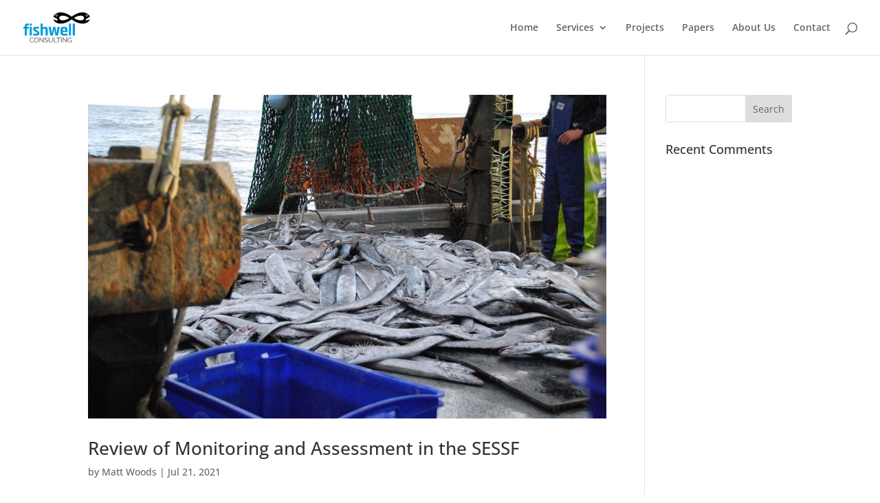

--- FILE ---
content_type: text/css
request_url: https://www.fishwell.com.au/wp-content/et-cache/global/et-divi-customizer-global.min.css?ver=1765857449
body_size: -134
content:
.logo-carousel-free .wpl-logo{padding:10px}#service-sidebar li.current-menu-item a,#service-sidebar li.current_page_item a{color:#002051!important;font-weight:600}#service-button{line-height:1.2em!important}

--- FILE ---
content_type: image/svg+xml
request_url: https://www.fishwell.com.au/wp-content/uploads/2020/11/Fishwell-ConsultingLogo.svg
body_size: 3420
content:
<?xml version="1.0" encoding="UTF-8"?> <svg xmlns="http://www.w3.org/2000/svg" viewBox="0 0 906.91 405.43"><g id="Layer_2" data-name="Layer 2"><g id="Layer_1-2" data-name="Layer 1"><path d="M454.24,30.62a12.19,12.19,0,0,0-4.28.77l4.28,8.44-9.47-4.3a8.14,8.14,0,0,0-1.24,4.3c0,5.08,4.79,9.2,10.71,9.2s10.7-4.12,10.7-9.2S460.15,30.62,454.24,30.62Z" transform="translate(-5.31)"></path><path d="M414.05,58.66c-2.07-.31-7.12,3.35-6.14,7.4s27.77,24.42,29.3,25.67,12.84,11,16.33,16.75,13.81-.7,15.21-3.63,3.62-8.93-3.63-14-21.21-13-27.63-17C432.14,70.5,416.84,59.08,414.05,58.66Z" transform="translate(-5.31)" fill="none" stroke="#000" stroke-miterlimit="10"></path><path d="M440.28,94.52s-14.37-.28-20.23-4.46-8.23-8.1-11.72-5.72-2.65,7.11,6.42,12.83,30.42,9.63,37,9.21" transform="translate(-5.31)" fill="none" stroke="#000" stroke-miterlimit="10"></path><path d="M803.07,0c-70.32,0-144,58.05-144,58.05v0S585.4,0,515.07,0,416.14,41.57,408.33,62.78h0c1.23-2.53,4.23-4.35,5.71-4.13,2.79.42,18.09,11.84,23.44,15.21,6.42,4,20.37,12,27.63,17s5,11,3.63,14-11.72,9.35-15.21,3.63a22.67,22.67,0,0,0-1.36-2c-8.6-.34-29.19-4.15-37.43-9.36a31.55,31.55,0,0,1-5.16-3.93c5.2,12,29.77,58.57,98.78,58.57,78.25,0,135.82-47.33,150.7-57.12,14.88,9.79,72.45,57.12,150.7,57.12,69,0,93.59-46.54,98.79-58.57a32,32,0,0,1-5.16,3.93c-8.25,5.21-28.83,9-37.43,9.36a20.63,20.63,0,0,0-1.36,2c-3.49,5.72-13.82-.7-15.21-3.63s-3.63-8.93,3.63-14,21.21-13,27.62-17C886,70.5,901.31,59.08,904.1,58.66c1.48-.22,4.47,1.6,5.7,4.13h0C902,41.57,873.4,0,803.07,0ZM454.24,53.5c-8.79,0-15.91-6.12-15.91-13.67s7.12-13.68,15.91-13.68,15.9,6.12,15.9,13.68S463,53.5,454.24,53.5Zm79.83,54.06c-24.33,0-44.05-14.17-44.05-31.65s19.72-31.65,44.05-31.65c52.22,0,92.51,31.65,92.51,31.65S585.13,107.56,534.07,107.56Zm250,0c-51.05,0-92.51-31.65-92.51-31.65s40.29-31.65,92.51-31.65c24.33,0,44,14.17,44,31.65S808.4,107.56,784.07,107.56ZM863.91,53.5c-8.79,0-15.91-6.12-15.91-13.67s7.12-13.68,15.91-13.68,15.91,6.12,15.91,13.68S872.7,53.5,863.91,53.5Z" transform="translate(-5.31)"></path><path d="M863.91,30.62a12.23,12.23,0,0,1,4.28.77l-4.28,8.44,9.46-4.3a8.14,8.14,0,0,1,1.24,4.3c0,5.08-4.79,9.2-10.7,9.2s-10.7-4.12-10.7-9.2S858,30.62,863.91,30.62Z" transform="translate(-5.31)"></path><path d="M904.1,58.66c2.07-.31,7.11,3.35,6.14,7.4s-27.77,24.42-29.31,25.67-12.83,11-16.32,16.75-13.82-.7-15.21-3.63-3.63-8.93,3.63-14,21.21-13,27.62-17C886,70.5,901.31,59.08,904.1,58.66Z" transform="translate(-5.31)" fill="none" stroke="#000" stroke-miterlimit="10"></path><path d="M877.86,94.52s14.38-.28,20.24-4.46,8.23-8.1,11.72-5.72,2.65,7.11-6.42,12.83-30.42,9.63-37,9.21" transform="translate(-5.31)" fill="none" stroke="#000" stroke-miterlimit="10"></path><path d="M55.42,194.15H73.9c1.85,0,3.12.35,3.81,1a5,5,0,0,1,1,3.58v15.94q0,4.84-4.85,4.85H55.42a2.24,2.24,0,0,0-2.54,2.54v85q0,4.85-5.08,4.85H28.41c-3.24,0-4.85-1.62-4.85-4.85v-85c0-1.7-.93-2.54-2.78-2.54H10.16q-4.85,0-4.85-4.85V198.77c0-1.85.35-3.08,1-3.69s2-.93,3.81-.93H20.78c1.85,0,2.78-.84,2.78-2.54v-4.39q0-18.24,9.58-27.94T61,149.58H74.13c1.85,0,3.08.35,3.7,1a5.44,5.44,0,0,1,.92,3.58v15.94q0,4.85-4.62,4.85H65.59q-7.4,0-10.05,3.11t-2.66,10.51v3A2.24,2.24,0,0,0,55.42,194.15Z" transform="translate(-5.31)" fill="#009ddd"></path><path d="M91,174.29V154.2c0-3.08,1.53-4.62,4.61-4.62h20.1c3.07,0,4.61,1.47,4.61,4.39v20.32q0,4.62-4.61,4.62H95.6C92.52,178.91,91,177.37,91,174.29Zm0,132.79V199c0-3.23,1.53-4.85,4.61-4.85h19.87q4.84,0,4.84,4.85V307.08c0,2-.34,3.31-1,3.93a5.46,5.46,0,0,1-3.58.92H95.84C92.6,311.93,91,310.31,91,307.08Z" transform="translate(-5.31)" fill="#009ddd"></path><path d="M186.82,311.93H142.94c-3.08,0-4.61-1.62-4.61-4.85V292.3a5.38,5.38,0,0,1,.92-3.58c.61-.69,1.85-1,3.69-1h38.57q11.31,0,11.32-6.93V279.6q0-5.55-9.47-10.62l-22.86-12.7q-11.79-6-17.32-12.94t-5.55-17.78q0-16.16,8.55-23.79T173,194.15h38.56q4.62,0,4.62,4.85v15a5.42,5.42,0,0,1-.92,3.58c-.62.7-1.85,1-3.7,1h-32.1q-11.31,0-11.31,5.78v1.15q0,5.08,9.93,10.39l23.32,13.86q12,6.46,16.86,13.28t4.85,17.9Q223.08,311.94,186.82,311.93Z" transform="translate(-5.31)" fill="#009ddd"></path><path d="M263.26,311.93H243.63q-4.84,0-4.85-4.85V154.43q0-4.85,4.85-4.85h19.63q4.85,0,4.85,4.85v52.19H269q5.09-12.47,22.63-12.47h7.39q36.26,0,36.26,37.65v75.28q0,4.85-5.08,4.85h-19.4q-4.84,0-4.85-4.85v-73.9q0-7.38-3.11-10.51t-10.51-3.11H284q-15.93,0-15.93,17.55v70Q268.11,311.93,263.26,311.93Z" transform="translate(-5.31)" fill="#009ddd"></path><path d="M402.05,311.93H375.72q-4.38,0-5.54-4.85L347.09,199c-.62-3.23.54-4.85,3.46-4.85h22.17c3.39,0,5.23,1.62,5.54,4.85l10.4,79h1.84l16.4-79q.69-4.84,5.31-4.85h20.32c3.24,0,5.16,1.62,5.78,4.85l15.93,79h1.85l10.62-79q.69-4.84,5.54-4.85h22.17q4.62,0,3.47,4.85L474.8,307.08q-.93,4.85-5.55,4.85H442.93c-3.09,0-4.93-1.62-5.55-4.85L423.3,229h-1.85l-13.86,78.06Q406.9,311.93,402.05,311.93Z" transform="translate(-5.31)" fill="#009ddd"></path><path d="M597.88,311.93h-51q-18.26,0-28.18-9.7t-9.93-27.94V231.8q0-18.24,9.93-28t28.18-9.7h18.24q18.24,0,28.18,9.7t9.93,28v29.32c0,3.24-1.62,4.85-4.85,4.85h-58c-1.85,0-2.77.85-2.77,2.54v5.09q0,7.15,3.12,10.27t10.5,3.12h46.65c3.24,0,4.85,1.7,4.85,5.08v15.24a4.93,4.93,0,0,1-1,3.58C601,311.58,599.73,311.93,597.88,311.93Zm-57.5-65.59h31.41a2.24,2.24,0,0,0,2.54-2.54V232.72q0-7.4-3-10.39t-10.4-3h-9.7q-7.38,0-10.39,3t-3,10.39V243.8A2.24,2.24,0,0,0,540.38,246.34Z" transform="translate(-5.31)" fill="#009ddd"></path><path d="M646.15,311.93H626.52c-3.24,0-4.85-1.62-4.85-4.85V154.43c0-3.23,1.61-4.85,4.85-4.85h19.63q4.85,0,4.85,4.85V307.08Q651,311.93,646.15,311.93Z" transform="translate(-5.31)" fill="#009ddd"></path><path d="M698.57,311.93H678.94q-4.85,0-4.85-4.85V154.43q0-4.85,4.85-4.85h19.63q4.84,0,4.85,4.85V307.08Q703.42,311.93,698.57,311.93Z" transform="translate(-5.31)" fill="#009ddd"></path><path d="M90.51,371.16a35.42,35.42,0,0,1,2.1-11.9,33,33,0,0,1,6.16-10.64,31.11,31.11,0,0,1,9.94-7.61,29.83,29.83,0,0,1,13.35-2.9,27.84,27.84,0,0,1,15.22,4,25,25,0,0,1,9.43,10.46l-6.63,4.29a19.24,19.24,0,0,0-3.59-5.32,18.73,18.73,0,0,0-4.58-3.46,19.52,19.52,0,0,0-5.09-1.86,24,24,0,0,0-5.13-.56,20.35,20.35,0,0,0-9.76,2.28,22.64,22.64,0,0,0-7.14,6,26,26,0,0,0-4.34,8.31A30.78,30.78,0,0,0,99,371.54a28.7,28.7,0,0,0,1.73,9.94,27.17,27.17,0,0,0,4.81,8.35,23.32,23.32,0,0,0,7.28,5.79,19.7,19.7,0,0,0,9.15,2.15,23.58,23.58,0,0,0,5.37-.65,20,20,0,0,0,5.27-2.1,23,23,0,0,0,4.72-3.64,17.91,17.91,0,0,0,3.59-5.28l7,3.83a20.63,20.63,0,0,1-4.43,6.58,28.26,28.26,0,0,1-6.44,4.81,33.56,33.56,0,0,1-7.61,3,31.8,31.8,0,0,1-7.84,1,26.38,26.38,0,0,1-12.51-3,33.24,33.24,0,0,1-9.85-7.79,35.68,35.68,0,0,1-6.44-10.92A35.22,35.22,0,0,1,90.51,371.16Z" transform="translate(-5.31)" fill="#666162"></path><path d="M182.75,405.24A28.29,28.29,0,0,1,170,402.39a31.5,31.5,0,0,1-9.85-7.56,34.49,34.49,0,0,1-6.35-10.78,35.71,35.71,0,0,1-2.24-12.42,34.63,34.63,0,0,1,2.38-12.7,35.1,35.1,0,0,1,6.59-10.73,31.54,31.54,0,0,1,9.94-7.42A28.39,28.39,0,0,1,182.93,338a27.28,27.28,0,0,1,12.7,2.94,32.66,32.66,0,0,1,9.8,7.7A35.75,35.75,0,0,1,214,371.72a34.39,34.39,0,0,1-2.38,12.7,34.88,34.88,0,0,1-6.54,10.69,31.49,31.49,0,0,1-9.89,7.38A28.52,28.52,0,0,1,182.75,405.24Zm-22.69-33.61a29.62,29.62,0,0,0,1.63,9.76,27,27,0,0,0,4.62,8.35,22.42,22.42,0,0,0,7.19,5.79,20.26,20.26,0,0,0,9.34,2.15,19.51,19.51,0,0,0,9.52-2.29,23.32,23.32,0,0,0,7.14-6,26.46,26.46,0,0,0,4.48-8.35,29.84,29.84,0,0,0-.09-19.19,25.87,25.87,0,0,0-4.67-8.3,23.42,23.42,0,0,0-7.19-5.75,21.08,21.08,0,0,0-18.71.1,22.91,22.91,0,0,0-7.15,5.88,26.74,26.74,0,0,0-4.52,8.31A29.35,29.35,0,0,0,160.06,371.63Z" transform="translate(-5.31)" fill="#666162"></path><path d="M232.22,354.17v50.6h-8.4V338.49h6.54l41.07,51.62V338.58h8.41v66.19h-7.1Z" transform="translate(-5.31)" fill="#666162"></path><path d="M332.77,352.4a14.1,14.1,0,0,0-3-2.52,27.1,27.1,0,0,0-4.2-2.2,29.46,29.46,0,0,0-5.09-1.58,26.23,26.23,0,0,0-5.74-.61q-7.75,0-11.34,2.89a9.64,9.64,0,0,0-3.6,7.94,8.76,8.76,0,0,0,1,4.48,8.45,8.45,0,0,0,3.22,3,23.9,23.9,0,0,0,5.46,2.2c2.18.62,4.76,1.28,7.75,2a80.28,80.28,0,0,1,9.29,2.57,27.12,27.12,0,0,1,7.1,3.59,14.37,14.37,0,0,1,4.48,5.23,16.86,16.86,0,0,1,1.54,7.56,17.36,17.36,0,0,1-1.87,8.26,16.5,16.5,0,0,1-5.09,5.79,21.83,21.83,0,0,1-7.61,3.36,39.75,39.75,0,0,1-9.52,1.08A44,44,0,0,1,301.07,403a40.4,40.4,0,0,1-12.46-7l4-7.1a22.4,22.4,0,0,0,3.88,3.18,31.59,31.59,0,0,0,5.41,2.85,40.35,40.35,0,0,0,6.54,2.05,32.94,32.94,0,0,0,7.33.79q7.1,0,11-2.52a9.31,9.31,0,0,0,2.66-12.27,10.77,10.77,0,0,0-3.68-3.32,28.41,28.41,0,0,0-6-2.47c-2.4-.72-5.13-1.45-8.17-2.2a80.42,80.42,0,0,1-8.87-2.61,23.86,23.86,0,0,1-6.4-3.36,12.67,12.67,0,0,1-3.87-4.76,15.82,15.82,0,0,1-1.31-6.72,19,19,0,0,1,1.77-8.41,17.85,17.85,0,0,1,5-6.16,21.66,21.66,0,0,1,7.56-3.78,34.43,34.43,0,0,1,9.53-1.26,33.47,33.47,0,0,1,21.75,7.56Z" transform="translate(-5.31)" fill="#666162"></path><path d="M376.09,397.68a18.83,18.83,0,0,0,9.61-2.24,17.85,17.85,0,0,0,6.12-5.84,24.18,24.18,0,0,0,3.22-8.21A47.46,47.46,0,0,0,396,372V338.49h8.4V372a51.14,51.14,0,0,1-1.54,12.75,30.32,30.32,0,0,1-4.9,10.59,23.73,23.73,0,0,1-8.73,7.24,29.14,29.14,0,0,1-13,2.66,28.79,28.79,0,0,1-13.35-2.8A24.26,24.26,0,0,1,354.1,395a30,30,0,0,1-4.76-10.65A52.4,52.4,0,0,1,347.89,372V338.49h8.4V372a46.23,46.23,0,0,0,1,9.57,24.4,24.4,0,0,0,3.27,8.17,17.59,17.59,0,0,0,6.07,5.74A18.58,18.58,0,0,0,376.09,397.68Z" transform="translate(-5.31)" fill="#666162"></path><path d="M417.44,404.77V338.49h8.4V397.3h37v7.47Z" transform="translate(-5.31)" fill="#666162"></path><path d="M507.72,346H484.85v58.81h-8.41V346H453.57v-7.47h54.15Z" transform="translate(-5.31)" fill="#666162"></path><path d="M515.37,404.77V338.49h8.41v66.28Z" transform="translate(-5.31)" fill="#666162"></path><path d="M546.18,354.17v50.6h-8.4V338.49h6.53l41.08,51.62V338.58h8.4v66.19H586.7Z" transform="translate(-5.31)" fill="#666162"></path><path d="M654.57,395.81q-8.77,9.44-20.17,9.43a26.36,26.36,0,0,1-12.27-2.9,32.27,32.27,0,0,1-9.76-7.6A36.73,36.73,0,0,1,605.88,384a34.07,34.07,0,0,1-2.38-12.51,35.2,35.2,0,0,1,8.78-23.38,30.39,30.39,0,0,1,9.8-7.33A28.26,28.26,0,0,1,634.4,338q9.61,0,15.83,4a26.57,26.57,0,0,1,9.47,10.45L653.26,357a20.17,20.17,0,0,0-7.93-8.59,22.25,22.25,0,0,0-11.11-2.8,19.15,19.15,0,0,0-9.15,2.2,22.29,22.29,0,0,0-7,5.79,26.65,26.65,0,0,0-4.49,8.3,30.65,30.65,0,0,0-1.58,9.76,28.36,28.36,0,0,0,1.77,10,27.47,27.47,0,0,0,4.86,8.31,22.57,22.57,0,0,0,7.28,5.64,20.54,20.54,0,0,0,9.15,2.06q10.83,0,19.51-10.46v-9.15H640.29v-6.35h21.37v33h-7.09Z" transform="translate(-5.31)" fill="#666162"></path></g></g></svg> 